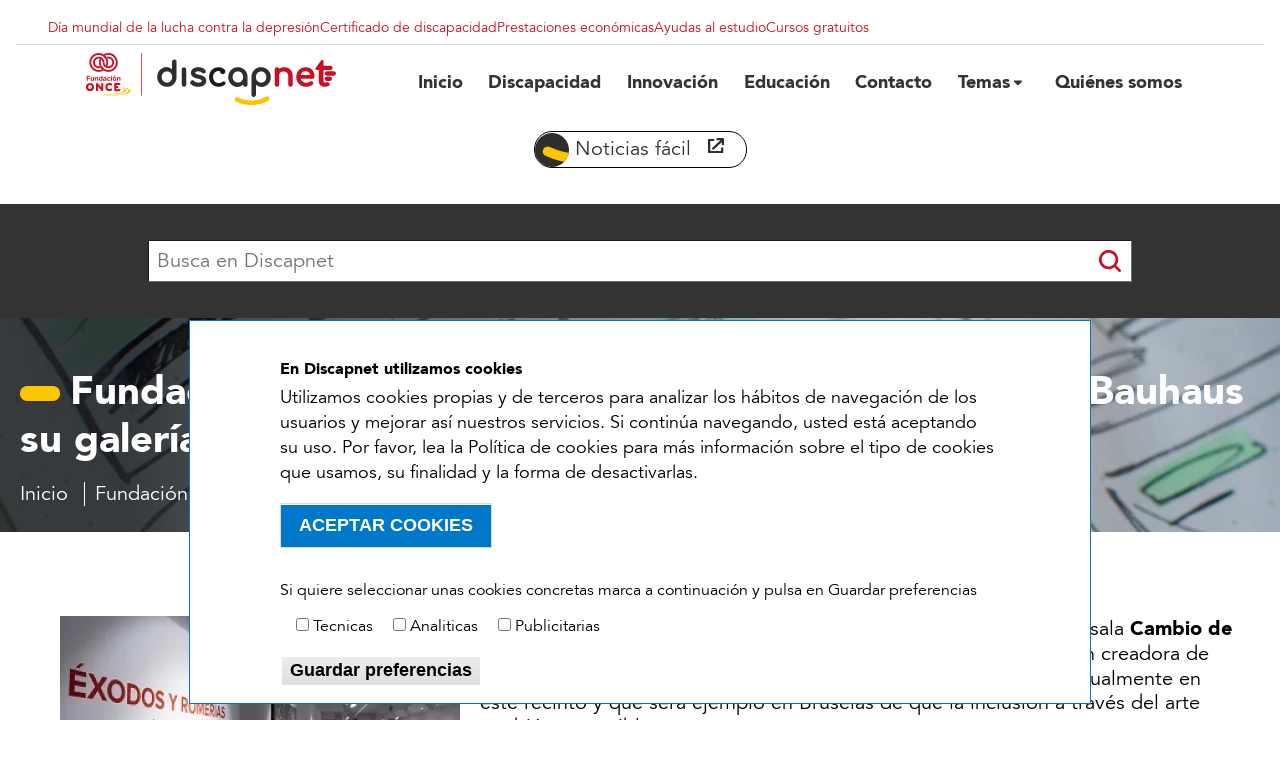

--- FILE ---
content_type: text/html; charset=UTF-8
request_url: https://www.discapnet.es/noticia/fonce-lleva-festival-new-european-bauhaus-galeria-arte-cambio-sentido
body_size: 13098
content:
<!DOCTYPE html>
<html lang="es" dir="ltr" prefix="content: http://purl.org/rss/1.0/modules/content/  dc: http://purl.org/dc/terms/  foaf: http://xmlns.com/foaf/0.1/  og: http://ogp.me/ns#  rdfs: http://www.w3.org/2000/01/rdf-schema#  schema: http://schema.org/  sioc: http://rdfs.org/sioc/ns#  sioct: http://rdfs.org/sioc/types#  skos: http://www.w3.org/2004/02/skos/core#  xsd: http://www.w3.org/2001/XMLSchema# ">
	<head>
		<meta charset="utf-8" />
<style>/* @see https://github.com/aFarkas/lazysizes#broken-image-symbol */.js img.lazyload:not([src]) { visibility: hidden; }/* @see https://github.com/aFarkas/lazysizes#automatically-setting-the-sizes-attribute */.js img.lazyloaded[data-sizes=auto] { display: block; width: 100%; }</style>
<meta name="description" content="La New European Bauhaus tendrá lugar del 9 al 12 de junio en Bruselas y otros puntos de Europa, de forma presencial y en línea." />
<meta name="keywords" content="New European Bauhaus" />
<meta name="robots" content="index, follow" />
<link rel="shortlink" href="www.discapnet.es/noticia/fonce-lleva-festival-new-european-bauhaus-galeria-arte-cambio-sentido" />
<link rel="canonical" href="https://www.discapnet.es/noticia/fonce-lleva-festival-new-european-bauhaus-galeria-arte-cambio-sentido" />
<meta name="generator" content="Drupal 10.1.4" />
<meta property="og:determiner" content="Automatic" />
<meta property="og:site_name" content="Discapnet" />
<meta property="og:type" content="Noticia" />
<meta property="og:url" content="https://www.discapnet.es/noticia/fonce-lleva-festival-new-european-bauhaus-galeria-arte-cambio-sentido" />
<meta property="og:title" content="Fundación ONCE lleva al festival de la New European Bauhaus su galería de arte &#039;Cambio de sentido&#039;" />
<meta property="og:description" content="La New European Bauhaus tendrá lugar del 9 al 12 de junio en Bruselas y otros puntos de Europa, de forma presencial y en línea, con las actividades centrales del Festival que serán en Bruselas, con eventos paralelos en toda la UE y otras lcalizaciones." />
<meta property="og:image:url" content="https://www.discapnet.es/sites/default/files/styles/original_xl/public/archivos/noticias/FONCE-festival-New-European-Bauhaus-sala-Cambio-sentido-nws.jpg?h=fea4ee41&amp;itok=x92YUnb1" />
<meta property="og:image:type" content="image/jpeg" />
<meta property="og:image:width" content="1200" />
<meta property="og:image:height" content="630" />
<meta property="og:image:alt" content="Vista de la sala &#039;Cambio de sentido&#039; con los cuadros de Ángel Baltasar" />
<meta property="og:locale" content="es_ES" />
<meta property="article:author" content="Fundación ONCE" />
<meta property="article:tag" content="Accesibilidad" />
<meta property="article:tag" content="Discapacidad" />
<meta property="article:tag" content="Ocio" />
<meta property="article:tag" content="" />
<meta property="article:published_time" content="Jue, 09/06/2022 - 13:18" />
<meta property="article:modified_time" content="Mar, 23/05/2023 - 09:09" />
<meta name="twitter:card" content="summary_large_image" />
<meta name="twitter:description" content="La New European Bauhaus tendrá lugar del 9 al 12 de junio en Bruselas y otros puntos de Europa, de forma presencial y en línea, con las actividades centrales del Festival que serán en Bruselas, con eventos paralelos en toda la UE y otras lcalizaciones." />
<meta name="twitter:title" content="Fundación ONCE lleva al festival de la New European Bauhaus su galería de arte &#039;Cambio de sentido&#039;" />
<meta name="twitter:site" content="https://twitter.com/Discapnet" />
<meta name="twitter:creator" content="@Discapnet" />
<meta name="twitter:image" content="https://www.discapnet.es/sites/default/files/archivos/noticias/FONCE-festival-New-European-Bauhaus-sala-Cambio-sentido-nws.jpg" />
<meta name="twitter:image:alt" content="Vista de la sala &#039;Cambio de sentido&#039; con los cuadros de Ángel Baltasar" />
<meta name="MobileOptimized" content="width" />
<meta name="HandheldFriendly" content="true" />
<meta name="viewport" content="width=device-width, initial-scale=1.0" />
<style>div#sliding-popup, div#sliding-popup .eu-cookie-withdraw-banner, .eu-cookie-withdraw-tab {background: #ffffff} div#sliding-popup.eu-cookie-withdraw-wrapper { background: transparent; } #sliding-popup h1, #sliding-popup h2, #sliding-popup h3, #sliding-popup p, #sliding-popup label, #sliding-popup div, .eu-cookie-compliance-more-button, .eu-cookie-compliance-secondary-button, .eu-cookie-withdraw-tab { color: #000000;} .eu-cookie-withdraw-tab { border-color: #000000;}</style>
<script type="application/ld+json">{
    "@context": "https://schema.org",
    "@graph": [
        {
            "@type": "NewsArticle",
            "@id": "https://www.discapnet.es/noticia/fonce-lleva-festival-new-european-bauhaus-galeria-arte-cambio-sentido",
            "headline": "Fundación ONCE lleva al festival de la New European Bauhaus su galería de arte \u0027Cambio de sentido\u0027",
            "description": "La New European Bauhaus tendrá lugar del 9 al 12 de junio en Bruselas y otros puntos de Europa, de forma presencial y en línea, con las actividades centrales del Festival que serán en Bruselas, con eventos paralelos en toda la UE y otras lcalizaciones.",
            "about": [
                "Accesibilidad",
                "Discapacidad",
                "Ocio"
            ],
            "image": {
                "@type": "ImageObject",
                "representativeOfPage": "True",
                "url": "https://www.discapnet.es/sites/default/files/styles/original_xl/public/archivos/noticias/FONCE-festival-New-European-Bauhaus-sala-Cambio-sentido-nws.jpg?h=fea4ee41\u0026itok=x92YUnb1",
                "width": "1200",
                "height": "630"
            },
            "datePublished": "2022-06-09T13:18:41+0200",
            "dateModified": "2022-06-09T13:18:41+0200",
            "isAccessibleForFree": "True",
            "publisher": {
                "@type": "Organization",
                "@id": "https://www.discapnet.es/",
                "name": "Discapnet - El Portal de las Personas con Discapacidad",
                "logo": {
                    "@type": "ImageObject",
                    "representativeOfPage": "True",
                    "url": "https://www.discapnet.es/sites/default/files/inline-images/discapnet-logotipo-redes-sociales.jpg"
                }
            }
        }
    ]
}</script>
<link rel="icon" href="/sites/default/files/favicon-discapnet-3.ico" type="image/vnd.microsoft.icon" />

			<title>Fundación ONCE en la New European Bauhaus</title>
			<!-- Global site tag (gtag.js) - Google Analytics -->
			<script defer src="https://www.googletagmanager.com/gtag/js?id=G-VX582MQ6ZG"></script>
			<script>
				window.dataLayer = window.dataLayer || [];
function gtag() {
dataLayer.push(arguments);
}
gtag('js', new Date());
gtag('config', 'G-VX582MQ6ZG');
			</script>
			<!-- Google Tag Manager -->
			<script>
				(function (w, d, s, l, i) {
w[l] = w[l] || [];
w[l].push({'gtm.start': new Date().getTime(), event: 'gtm.js'});
var f = d.getElementsByTagName(s)[0],
j = d.createElement(s),
dl = l != 'dataLayer' ? '&l=' + l : '';
j.async = true;
j.src = 'https://www.googletagmanager.com/gtm.js?id=' + i + dl;
f.parentNode.insertBefore(j, f);
})(window, document, 'script', 'dataLayer', 'GTM-WBV6R3R');
			</script>
			<!-- End Google Tag Manager -->
			<link rel="stylesheet" media="all" href="/sites/default/files/css/css_ckNM3a7qRRODkqycMsHbT_FxWjzjaI7u9Bf5fDxp9wc.css?delta=0&amp;language=es&amp;theme=discapnet2020&amp;include=[base64]" />
<link rel="stylesheet" media="all" href="/sites/default/files/css/css_aKWYuLU3_R6VgzmHEMeShAXL93Rens-3JMMOAiOWiXQ.css?delta=1&amp;language=es&amp;theme=discapnet2020&amp;include=[base64]" />

				<style>
					@media(prefers-reduced-motion:reduce) {
						.fa-beat,
						.fa-beat-fade,
						.fa-bounce,
						.fa-fade,
						.fa-flip,
						.fa-pulse,
						.fa-shake,
						.fa-spin,
						.fa-spin-pulse {
							-webkit-animation-delay: var(--fa-animation-delay, 0);
							animation-delay: var(--fa-animation-delay, 0);
							-webkit-animation-duration: var(--fa-animation-duration, 2s);
							animation-duration: var(--fa-animation-duration, 2s);
							-webkit-animation-iteration-count: var(--fa-animation-iteration-count, infinite);
							animation-iteration-count: var(--fa-animation-iteration-count, infinite);
						}
					}
				</style>
				<script type="application/json" data-drupal-selector="drupal-settings-json">{"path":{"baseUrl":"\/","scriptPath":null,"pathPrefix":"","currentPath":"node\/105543","currentPathIsAdmin":false,"isFront":false,"currentLanguage":"es"},"pluralDelimiter":"\u0003","suppressDeprecationErrors":true,"back_to_top":{"back_to_top_button_trigger":100,"back_to_top_prevent_on_mobile":true,"back_to_top_prevent_in_admin":true,"back_to_top_button_type":"image","back_to_top_button_text":"Volver arriba"},"lazy":{"lazysizes":{"lazyClass":"lazyload","loadedClass":"lazyloaded","loadingClass":"lazyloading","preloadClass":"lazypreload","errorClass":"lazyerror","autosizesClass":"lazyautosizes","srcAttr":"data-src","srcsetAttr":"data-srcset","sizesAttr":"data-sizes","minSize":40,"customMedia":[],"init":true,"expFactor":1.5,"hFac":0.8,"loadMode":2,"loadHidden":true,"ricTimeout":0,"throttleDelay":125,"plugins":[]},"placeholderSrc":"","preferNative":false,"minified":true,"libraryPath":"\/libraries\/lazysizes"},"eu_cookie_compliance":{"cookie_policy_version":"1.0.0","popup_enabled":true,"popup_agreed_enabled":false,"popup_hide_agreed":false,"popup_clicking_confirmation":false,"popup_scrolling_confirmation":false,"popup_html_info":"\u003Cdiv role=\u0022alertdialog\u0022 aria-labelledby=\u0022popup-text\u0022  class=\u0022eu-cookie-compliance-banner eu-cookie-compliance-banner-info eu-cookie-compliance-banner--categories\u0022\u003E\n\t\u003Cdiv class=\u0022popup-content info eu-cookie-compliance-content\u0022\u003E\n\t\t\u003Cdiv id=\u0022popup-text\u0022 class=\u0022eu-cookie-compliance-message\u0022\u003E\n\t\t\t\u003Ch2\u003EEn Discapnet\u00a0utilizamos cookies\u003C\/h2\u003E\u003Cp\u003EUtilizamos cookies propias y de terceros para analizar los h\u00e1bitos de navegaci\u00f3n de los usuarios y mejorar as\u00ed nuestros servicios. Si contin\u00faa navegando, usted est\u00e1 aceptando su uso. Por favor, lea la Pol\u00edtica de cookies para m\u00e1s informaci\u00f3n sobre el tipo de cookies que usamos, su finalidad y la forma de desactivarlas.\u003C\/p\u003E\n\t\t\t\t\t\u003C\/div\u003E\n\n\t\t\n\t\t\t\u003Cdiv id=\u0022eu-cookie-compliance-categories\u0022 class=\u0022eu-cookie-compliance-categories\u0022\u003E\n\t\t\t\t\u003Cdiv class=\u0022maspreferencias\u0022\u003E\n\t\t\t\t\t\u003Cp\u003ESi quiere seleccionar unas cookies concretas marca a continuaci\u00f3n y pulsa en Guardar preferencias\u003C\/p\u003E\n\t\t\t\t\u003C\/div\u003E\n\n\t\t\t\t\t\t\t\t\t\u003Cdiv class=\u0022eu-cookie-compliance-category\u0022\u003E\n\t\t\t\t\t\t\u003Cdiv\u003E\n\t\t\t\t\t\t\t\u003Cinput type=\u0022checkbox\u0022 name=\u0022cookie-categories\u0022 id=\u0022cookie-category-tecnicas\u0022 value=\u0022tecnicas\u0022  \u003E\n\t\t\t\t\t\t\t\u003Clabel for=\u0022cookie-category-tecnicas\u0022\u003ETecnicas\u003C\/label\u003E\n\t\t\t\t\t\t\u003C\/div\u003E\n\t\t\t\t\t\t\t\t\t\t\t\u003C\/div\u003E\n\t\t\t\t\t\t\t\t\t\u003Cdiv class=\u0022eu-cookie-compliance-category\u0022\u003E\n\t\t\t\t\t\t\u003Cdiv\u003E\n\t\t\t\t\t\t\t\u003Cinput type=\u0022checkbox\u0022 name=\u0022cookie-categories\u0022 id=\u0022cookie-category-analiticas\u0022 value=\u0022analiticas\u0022  \u003E\n\t\t\t\t\t\t\t\u003Clabel for=\u0022cookie-category-analiticas\u0022\u003EAnaliticas\u003C\/label\u003E\n\t\t\t\t\t\t\u003C\/div\u003E\n\t\t\t\t\t\t\t\t\t\t\t\u003C\/div\u003E\n\t\t\t\t\t\t\t\t\t\u003Cdiv class=\u0022eu-cookie-compliance-category\u0022\u003E\n\t\t\t\t\t\t\u003Cdiv\u003E\n\t\t\t\t\t\t\t\u003Cinput type=\u0022checkbox\u0022 name=\u0022cookie-categories\u0022 id=\u0022cookie-category-publicitarias\u0022 value=\u0022publicitarias\u0022  \u003E\n\t\t\t\t\t\t\t\u003Clabel for=\u0022cookie-category-publicitarias\u0022\u003EPublicitarias\u003C\/label\u003E\n\t\t\t\t\t\t\u003C\/div\u003E\n\t\t\t\t\t\t\t\t\t\t\t\u003C\/div\u003E\n\t\t\t\t\t\t\t\t\t\t\t\t\t\u003Cdiv class=\u0022eu-cookie-compliance-categories-buttons\u0022\u003E\n\t\t\t\t\t\t\u003Cbutton type=\u0022button\u0022 class=\u0022eu-cookie-compliance-save-preferences-button\u0022\u003EGuardar preferencias\u003C\/button\u003E\n\t\t\t\t\t\u003C\/div\u003E\n\t\t\t\t\t\t\t\u003C\/div\u003E\n\t\t\n\t\t\u003Cdiv id=\u0022popup-buttons\u0022 class=\u0022eu-cookie-compliance-buttons eu-cookie-compliance-has-categories\u0022\u003E\n\t\t\t\u003Cbutton type=\u0022button\u0022 class=\u0022agree-button eu-cookie-compliance-default-button\u0022\u003EACEPTAR COOKIES\u003C\/button\u003E\n\t\t\t\t\t\t\t\u003Cbutton type=\u0022button\u0022 class=\u0022eu-cookie-withdraw-button visually-hidden\u0022\u003EWithdraw consent\u003C\/button\u003E\n\t\t\t\t\t\u003C\/div\u003E\n\t\u003C\/div\u003E\n\u003C\/div\u003E","use_mobile_message":false,"mobile_popup_html_info":"\u003Cdiv role=\u0022alertdialog\u0022 aria-labelledby=\u0022popup-text\u0022  class=\u0022eu-cookie-compliance-banner eu-cookie-compliance-banner-info eu-cookie-compliance-banner--categories\u0022\u003E\n\t\u003Cdiv class=\u0022popup-content info eu-cookie-compliance-content\u0022\u003E\n\t\t\u003Cdiv id=\u0022popup-text\u0022 class=\u0022eu-cookie-compliance-message\u0022\u003E\n\t\t\t\n\t\t\t\t\t\u003C\/div\u003E\n\n\t\t\n\t\t\t\u003Cdiv id=\u0022eu-cookie-compliance-categories\u0022 class=\u0022eu-cookie-compliance-categories\u0022\u003E\n\t\t\t\t\u003Cdiv class=\u0022maspreferencias\u0022\u003E\n\t\t\t\t\t\u003Cp\u003ESi quiere seleccionar unas cookies concretas marca a continuaci\u00f3n y pulsa en Guardar preferencias\u003C\/p\u003E\n\t\t\t\t\u003C\/div\u003E\n\n\t\t\t\t\t\t\t\t\t\u003Cdiv class=\u0022eu-cookie-compliance-category\u0022\u003E\n\t\t\t\t\t\t\u003Cdiv\u003E\n\t\t\t\t\t\t\t\u003Cinput type=\u0022checkbox\u0022 name=\u0022cookie-categories\u0022 id=\u0022cookie-category-tecnicas\u0022 value=\u0022tecnicas\u0022  \u003E\n\t\t\t\t\t\t\t\u003Clabel for=\u0022cookie-category-tecnicas\u0022\u003ETecnicas\u003C\/label\u003E\n\t\t\t\t\t\t\u003C\/div\u003E\n\t\t\t\t\t\t\t\t\t\t\t\u003C\/div\u003E\n\t\t\t\t\t\t\t\t\t\u003Cdiv class=\u0022eu-cookie-compliance-category\u0022\u003E\n\t\t\t\t\t\t\u003Cdiv\u003E\n\t\t\t\t\t\t\t\u003Cinput type=\u0022checkbox\u0022 name=\u0022cookie-categories\u0022 id=\u0022cookie-category-analiticas\u0022 value=\u0022analiticas\u0022  \u003E\n\t\t\t\t\t\t\t\u003Clabel for=\u0022cookie-category-analiticas\u0022\u003EAnaliticas\u003C\/label\u003E\n\t\t\t\t\t\t\u003C\/div\u003E\n\t\t\t\t\t\t\t\t\t\t\t\u003C\/div\u003E\n\t\t\t\t\t\t\t\t\t\u003Cdiv class=\u0022eu-cookie-compliance-category\u0022\u003E\n\t\t\t\t\t\t\u003Cdiv\u003E\n\t\t\t\t\t\t\t\u003Cinput type=\u0022checkbox\u0022 name=\u0022cookie-categories\u0022 id=\u0022cookie-category-publicitarias\u0022 value=\u0022publicitarias\u0022  \u003E\n\t\t\t\t\t\t\t\u003Clabel for=\u0022cookie-category-publicitarias\u0022\u003EPublicitarias\u003C\/label\u003E\n\t\t\t\t\t\t\u003C\/div\u003E\n\t\t\t\t\t\t\t\t\t\t\t\u003C\/div\u003E\n\t\t\t\t\t\t\t\t\t\t\t\t\t\u003Cdiv class=\u0022eu-cookie-compliance-categories-buttons\u0022\u003E\n\t\t\t\t\t\t\u003Cbutton type=\u0022button\u0022 class=\u0022eu-cookie-compliance-save-preferences-button\u0022\u003EGuardar preferencias\u003C\/button\u003E\n\t\t\t\t\t\u003C\/div\u003E\n\t\t\t\t\t\t\t\u003C\/div\u003E\n\t\t\n\t\t\u003Cdiv id=\u0022popup-buttons\u0022 class=\u0022eu-cookie-compliance-buttons eu-cookie-compliance-has-categories\u0022\u003E\n\t\t\t\u003Cbutton type=\u0022button\u0022 class=\u0022agree-button eu-cookie-compliance-default-button\u0022\u003EACEPTAR COOKIES\u003C\/button\u003E\n\t\t\t\t\t\t\t\u003Cbutton type=\u0022button\u0022 class=\u0022eu-cookie-withdraw-button visually-hidden\u0022\u003EWithdraw consent\u003C\/button\u003E\n\t\t\t\t\t\u003C\/div\u003E\n\t\u003C\/div\u003E\n\u003C\/div\u003E","mobile_breakpoint":768,"popup_html_agreed":false,"popup_use_bare_css":false,"popup_height":"auto","popup_width":"100%","popup_delay":1000,"popup_link":"\/","popup_link_new_window":true,"popup_position":false,"fixed_top_position":true,"popup_language":"es","store_consent":false,"better_support_for_screen_readers":false,"cookie_name":"","reload_page":false,"domain":"","domain_all_sites":false,"popup_eu_only":false,"popup_eu_only_js":false,"cookie_lifetime":100,"cookie_session":0,"set_cookie_session_zero_on_disagree":0,"disagree_do_not_show_popup":false,"method":"categories","automatic_cookies_removal":true,"allowed_cookies":"tecnicas:visid_incap_*\r\ntecnicas:incap_ses_*\r\ntecnicas:_GRECAPTCHA\r\ntecnicas:_vis_opt_s\r\ntecnicas:_vis_opt_test_cookie\r\ntecnicas:_dc_gtm_UA-*\r\ntecnicas:SID\r\ntecnicas:SSID\r\ntecnicas:APISID\r\ntecnicas:AEC\r\ntecnicas:SOCS\r\ntecnicas:SSESS*\r\ntecnicas:NID\r\ntecnicas:OGPC\r\ntecnicas:DV\r\ntecnicas:IDE\r\ntecnicas:CONSENT\r\ntecnicas:SEARCH_SAMESITE\r\ntecnicas:__Secure-1PSID\r\nanaliticas:_vis_opt_exp_18_combi\r\nanaliticas:_vis_opt_exp_18_combi_choose\r\nanaliticas:cee\r\nanaliticas:___utmvc\r\nanaliticas:_cfuvid\r\nanaliticas:_ga\r\nanaliticas:_ga_*\r\nanaliticas:_gcl_au\r\nanaliticas:_gid\r\nanaliticas:_gat_UA-*\r\nanaliticas:_gat_UA-*\r\nanaliticas:_fbp\r\nanaliticas:SIDCC\r\nanaliticas:SAPISID\r\nanaliticas:HSID\r\nanaliticas:SEARCH_SAMESITE\r\nanaliticas:1P_JAR\r\nanaliticas:__Secure-*\r\npublicitarias:CONSENT\r\npublicitarias:VISITOR_INFO1_LIVE\r\npublicitarias:VISITOR_PRIVACY_METADATA\r\npublicitarias:YSC","withdraw_markup":"\u003Cbutton type=\u0022button\u0022 class=\u0022eu-cookie-withdraw-tab\u0022\u003EOpciones de privacidad\u003C\/button\u003E\n\u003Cdiv aria-labelledby=\u0022popup-text\u0022 class=\u0022eu-cookie-withdraw-banner\u0022\u003E\n  \u003Cdiv class=\u0022popup-content info eu-cookie-compliance-content\u0022\u003E\n    \u003Cdiv id=\u0022popup-text\u0022 class=\u0022eu-cookie-compliance-message\u0022 role=\u0022document\u0022\u003E\n      \u003Ch2\u003EWe use cookies on this site to enhance your user experience\u003C\/h2\u003E\u003Cp\u003EYou have given your consent for us to set cookies.\u003C\/p\u003E\n    \u003C\/div\u003E\n    \u003Cdiv id=\u0022popup-buttons\u0022 class=\u0022eu-cookie-compliance-buttons\u0022\u003E\n      \u003Cbutton type=\u0022button\u0022 class=\u0022eu-cookie-withdraw-button \u0022\u003EWithdraw consent\u003C\/button\u003E\n    \u003C\/div\u003E\n  \u003C\/div\u003E\n\u003C\/div\u003E","withdraw_enabled":false,"reload_options":0,"reload_routes_list":"","withdraw_button_on_info_popup":false,"cookie_categories":["tecnicas","analiticas","publicitarias"],"cookie_categories_details":{"tecnicas":{"uuid":"71f876cf-ca2b-4e37-ad81-5d4f70af1165","langcode":"es","status":true,"dependencies":[],"id":"tecnicas","label":"Tecnicas","description":"","checkbox_default_state":"unchecked","weight":-9},"analiticas":{"uuid":"b2704b1e-b418-4163-a2c1-3946d218c2ac","langcode":"es","status":true,"dependencies":[],"id":"analiticas","label":"Analiticas","description":"","checkbox_default_state":"unchecked","weight":-8},"publicitarias":{"uuid":"77a29b02-67e6-4bd5-a693-6cab3afeee21","langcode":"es","status":true,"dependencies":[],"id":"publicitarias","label":"Publicitarias","description":"","checkbox_default_state":"unchecked","weight":-7}},"enable_save_preferences_button":true,"cookie_value_disagreed":"0","cookie_value_agreed_show_thank_you":"1","cookie_value_agreed":"2","containing_element":"body","settings_tab_enabled":false,"olivero_primary_button_classes":"","olivero_secondary_button_classes":"","close_button_action":"close_banner","open_by_default":true,"modules_allow_popup":true,"hide_the_banner":false,"geoip_match":true},"statistics":{"data":{"nid":"105543"},"url":"\/core\/modules\/statistics\/statistics.php"},"quicklink":{"admin_link_container_patterns":["#block-local-tasks-block a",".block-local-tasks-block a","#drupal-off-canvas a","#toolbar-administration a"],"ignore_admin_paths":true,"ignore_ajax_links":true,"ignore_file_ext":true,"total_request_limit":0,"concurrency_throttle_limit":0,"idle_wait_timeout":2000,"viewport_delay":0,"debug":false,"url_patterns_to_ignore":["user\/logout","#","\/admin","\/edit"]},"user":{"uid":0,"permissionsHash":"1b79774eedbf1548a874318a57925948a8e50975a4923fc221430b935cd4a42d"}}</script>
<script src="/sites/default/files/js/js_ELWEQ-dI5QTPa75Ft9rbkcF0h320DibuOe11Zr_0H0g.js?scope=header&amp;delta=0&amp;language=es&amp;theme=discapnet2020&amp;include=[base64]"></script>
<script src="https://use.fontawesome.com/releases/v6.4.2/js/all.js" defer crossorigin="anonymous"></script>
<script src="https://use.fontawesome.com/releases/v6.4.2/js/v4-shims.js" defer crossorigin="anonymous"></script>
<script src="/sites/default/files/js/js_v43bquegUqRm72w9GzgYOnRl0Mupv8R50FqB_SVmkjA.js?scope=header&amp;delta=3&amp;language=es&amp;theme=discapnet2020&amp;include=[base64]"></script>
</head>
				<body class="path-node page-node-type-noticias page-105543 lang-es ter-1 ter-165 ter-161  path-taxonomy">
					<div id="loader" class="loader">
						<i class="fas fa-4x fa-cog fa-spin loader-1"></i>
						<i class="fas fa-2x fa-cog fa-spin fa-flip-horizontal loader-2"></i>
						<span class="loader-3">Cargando...</span>
					</div>
					<div class="page">
						<a href="#main-content" class="visually-hidden focusable skip-link">
							Pasar al contenido principal
						</a>
						
						  <div class="dialog-off-canvas-main-canvas" data-off-canvas-main-canvas>
    <div class="layout-container">

	<header role="banner" class="sticky clearfix">

		  <div class="region region-header">
    <nav role="navigation" aria-labelledby="block-menusuperiordestacados-menu" id="block-menusuperiordestacados" class="menusuperiordestacados block block-menu navigation menu--menu-superior-destacados">
            
  <p class="visually-hidden" id="block-menusuperiordestacados-menu">Menu superior destacados</p>
  

        
              <ul class="menu">
                    <li class="menu-item">
        <a href="/salud/dias-mundiales/dia-mundial-de-lucha-contra-la-depresion" data-drupal-link-system-path="node/104760">Día mundial de la lucha contra la depresión</a>
              </li>
                <li class="menu-item">
        <a href="/discapacidad/certificado-de-discapacidad" data-drupal-link-system-path="node/104508">Certificado de discapacidad</a>
              </li>
                <li class="menu-item">
        <a href="/derechos/ayudas-para-personas-con-discapacidad" data-drupal-link-system-path="node/104496">Prestaciones económicas</a>
              </li>
                <li class="menu-item">
        <a href="/educacion/becas-y-ayudas" data-drupal-link-system-path="node/104351">Ayudas al estudio</a>
              </li>
                <li class="menu-item">
        <a href="/educacion/educacion-discapacidad/cursos" data-drupal-link-system-path="node/104955">Cursos gratuitos</a>
              </li>
        </ul>
  


  </nav>
<div id="block-discapnet2020-branding" class="discapnet2020_branding block block-system block-system-branding-block">
  
    
        <a href="/" rel="home" class="site-logo">
      <img src="/themes/custom/discapnet2020/logo.svg" alt="Inicio" />
    </a>
      </div>
<div id="block-toggleblock" class="toggleblock block block-iln-responsive-menu-a11y block-iln-menu-block-toggle">
  
    
      
<div class="toggle-button-div">
	<button aria-expanded="false" id="toggle" onclick="toggleAria()">
		<div class="openicon">
			<i class="fa fa-bars"></i>
			<span class="visually-hidden">menú</span>
		</div>
		<div class="closeicon">
			<i class="fa fa-times"></i>
			<span class="visually-hidden">menú</span>
		</div>
	</button>
</div>

  </div>
<div id="block-menublock" class="menublock block block-iln-responsive-menu-a11y block-iln-menu-block-block">
  
    
      
  <nav
    role="navigation" aria-labelledby="idmainmenu" id="idmainmenu">
                  
              




							<ul class="menu sm sm-simple" class="menu sm sm-simple" role="list">
											
										<li class="item-1">
																								<a href="/" title="Inicio" class="Inicio">


							<span>Inicio</span>
						</a>
						

					</li>
									
										<li class="item-2">
																								<a href="/discapacidad" title="Discapacidad" class="Discapacidad">


							<span>Discapacidad</span>
						</a>
						

					</li>
									
										<li class="item-3">
																								<a href="/innovacion" title="Innovación" class="Innovación">


							<span>Innovación</span>
						</a>
						

					</li>
									
										<li class="item-4">
																								<a href="/educacion" title="Educación" class="Educación">


							<span>Educación</span>
						</a>
						

					</li>
									
										<li class="item-5">
																								<a href="/contacto" title="Contacto" class="Contacto">


							<span>Contacto</span>
						</a>
						

					</li>
									
										<li class="item-6">
																								<a href="#temas" title="Temas" class="Temas">


							<span>Temas</span>
						</a>
																					<ul role="list">
												
										<li class="item-1">
																								<a href="/accesibilidad" title="Accesibilidad" class="Accesibilidad">


							<span>Accesibilidad</span>
						</a>
						

					</li>
									
										<li class="item-2">
																								<a href="/alianzas-por-la-inclusion" title="Alianzas por la inclusión" class="Alianzas por la inclusión">


							<span>Alianzas por la inclusión</span>
						</a>
						

					</li>
									
										<li class="item-3">
																								<a href="/deporte-adaptado" title="Deporte adaptado" class="Deporte adaptado">


							<span>Deporte adaptado</span>
						</a>
						

					</li>
									
										<li class="item-4">
																								<a href="/derechos" title="Derechos" class="Derechos">


							<span>Derechos</span>
						</a>
						

					</li>
									
										<li class="item-5">
																								<a href="/empleo" title="Empleo" class="Empleo">


							<span>Empleo</span>
						</a>
						

					</li>
									
										<li class="item-6">
																								<a href="/latinoamerica" title="Latinoamerica" class="Latinoamerica">


							<span>Latinoamerica</span>
						</a>
						

					</li>
									
										<li class="item-7">
																								<a href="/mayores" title="Mayores" class="Mayores">


							<span>Mayores</span>
						</a>
						

					</li>
									
										<li class="item-8">
																								<a href="/medio-ambiente" title="Medio Ambiente" class="Medio Ambiente">


							<span>Medio Ambiente</span>
						</a>
						

					</li>
									
										<li class="item-9">
																								<a href="/mujer" title="Mujer" class="Mujer">


							<span>Mujer</span>
						</a>
						

					</li>
									
										<li class="item-10">
																								<a href="/ocio" title="Ocio" class="Ocio">


							<span>Ocio</span>
						</a>
						

					</li>
									
										<li class="item-11">
																								<a href="/premios-discapnet" title="Premios Discapnet" class="Premios Discapnet">


							<span>Premios Discapnet</span>
						</a>
						

					</li>
									
										<li class="item-12">
																								<a href="/salud" title="Salud" class="Salud">


							<span>Salud</span>
						</a>
						

					</li>
									
										<li class="item-13">
																								<a href="/vida-independiente" title="Vida independiente" class="Vida independiente">


							<span>Vida independiente</span>
						</a>
						

					</li>
												</ul>
			
						

					</li>
									
										<li class="item-7">
																								<a href="/quienes-somos" title="Quiénes somos" class="Quiénes somos">


							<span>Quiénes somos</span>
						</a>
						

					</li>
												</ul>
			


      </nav>

  </div>
<div id="block-botonlecturafacil" class="botonlecturafacil block-custom block-custom-texto block-id-2 block block-block-content block-block-content36424691-ea14-41a4-8602-3e89ddc9102d">
  
    
      
            <div class="clearfix text-formatted field field--name-body field--type-text-with-summary field--label-hidden field__item"><p><a href="/lectura-facil/inicio" target="_blank" title="Este enlace de noticas fácil abre en ventana nueva"><span class="sr-only-mobile">Noticias fácil</span><img alt="abre ventana nueva" class="ico-abre-ventana-nueva lazyload" data-entity-type="file" data-entity-uuid="" data-src="/sites/default/files/archivos/iconos/ventana1.svg" /><span class="visually-hidden">abre en ventana nueva</span></a></p>
</div>
      
  </div>

  </div>

	</header>

	  <div class="region region-primary-menu">
    <div id="block-blocksearchapi" class="blocksearchapi block-custom block-custom-texto block-id-11 block block-block-content block-block-content1159a1f9-471b-4207-a27a-96c482a90d17">
  
    
      
            <div class="clearfix text-formatted field field--name-body field--type-text-with-summary field--label-hidden field__item"><div class="search-block-form col-12 col-lg-auto block block-search" data-drupal-selector="search-block-form" role="search">
<form accept-charset="UTF-8" action="/buscar" data-drupal-form-fields="edit-keys" data-once="form-updated" id="search-block-form" method="get">
<div class="js-form-item form-item js-form-type-search form-type-search js-form-item-keys form-item-keys col mt-0 form-no-label"><label class="visually-hidden form-label text-uppercase" for="edit-keys">Buscar</label> <input aria-label="Escriba lo que quiere buscar." class="form-search" data-bs-original-title="Escriba lo que quiere buscar." data-bs-placement="auto" data-bs-tooltip="tooltip" data-drupal-selector="edit-keys" id="edit-keys" maxlength="128" name="keys" placeholder="Busca en Discapnet" size="15" title="" type="search" value="" /></div>

<div class="form-actions js-form-wrapper form-wrapper col-auto mt-0" data-drupal-selector="edit-actions" id="edit-actions"><input class="button js-form-submit form-submit btn btn-primary text-uppercase" data-drupal-selector="edit-submit" id="edit-submit" type="submit" value="Buscar" /></div>
</form>
</div></div>
      
  </div>

  </div>

	

	

		<div class="region region-highlighted">
		<div id="block-discapnet2020-page-title" class="discapnet2020_page_title block block-core block-page-title-block">
  
    
      
  <h1 class="page-title"><span class="field field--name-title field--type-string field--label-hidden">Fundación ONCE lleva al festival de la New European Bauhaus su galería de arte &#039;Cambio de sentido&#039;</span>
</h1>


  </div>
<div class="views-element-container views_block__encabezados_areas_tematicas_block_1 block block-views block-views-blockencabezados-areas-tematicas-block-1" id="block-views-block-encabezados-areas-tematicas-block-1">
  
    
      <div><div class="view view-encabezados-areas-tematicas view-id-encabezados_areas_tematicas view-display-id-block_1 js-view-dom-id-d4271cd5bc335cf580d9284a24aed1ad06d121080e8e6a589e74ef331cc7d94a">
  
    
      
  
          </div>
</div>

  </div>
<div id="block-discapnet2020-breadcrumbs" class="discapnet2020_breadcrumbs block block-system block-system-breadcrumb-block">
  
    
      	<div class="breadcrumb">
		<ol itemscope itemtype="http://schema.org/BreadcrumbList" aria-label="breadcrumb">
							<li itemprop="itemListElement" itemscope itemtype="http://schema.org/ListItem">
											<a itemprop="item" href="/">
							<span itemprop="name">Inicio</span>
							<meta itemprop="position" content="1"/>
						</a>
								</li>
						<li itemprop="itemListElement" itemscope itemtype="http://schema.org/ListItem">
											<span itemprop="item">
							<span itemscope itemtype="http://schema.org/PropertyValue" hidden>
								<meta itemprop="url">https://www.discapnet.es/noticia/fonce-lleva-festival-new-european-bauhaus-galeria-arte-cambio-sentido</span>
						</span>
						<span itemprop="name">Fundación ONCE lleva al festival de la New European Bauhaus su galería de arte &#039;Cambio de sentido&#039;</span>
						<meta itemprop="position" content="2"/>
					</span>
							</li>
			</ol>
</div>
  </div>

	</div>


	

	<main role="main">
		<span id="main-content" tabindex="-1"></span>
		
		<div class="layout-content">
			  <div class="region region-content">
    <div data-drupal-messages-fallback class="hidden"></div>
<div id="block-contenidoprincipaldelapagina" class="contenidoprincipaldelapagina block block-system block-system-main-block">
  
    
      
<article about="/noticia/fonce-lleva-festival-new-european-bauhaus-galeria-arte-cambio-sentido" class="node node--type-noticias node--promoted node--sticky node--view-mode-full">

  
    

  
  <div class="node__content">
    	<div class="fullwidth section2 sidebar-content layout layout--advanced">
		<div class="fullwidthcontainer">
			<div class="views-element-container block block-views block-views-blockdetalle-noticia-block-1">
  
    
      <div><div class="view view-detalle-noticia view-id-detalle_noticia view-display-id-block_1 js-view-dom-id-1596fe9d5138cc8dabff70dc02edc73f1f1ad9d269d73b750755493510e644a2">
  
    
      
      <div class="view-content">
          <div class="detalle-noticia"><p class="fuente"><time datetime="2022-06-09T13:18:41+02:00" class="datetime">09 Junio 2022</time>
 · Fundación ONCE</p><div class="img-det-noticia">  <img loading="lazy" width="400" height="210" alt="Vista de la sala &#039;Cambio de sentido&#039; con los cuadros de Ángel Baltasar" class="lazyload image-style-_22x225" data-src="/sites/default/files/styles/322x225/public/archivos/noticias/FONCE-festival-New-European-Bauhaus-sala-Cambio-sentido-nws.jpg.webp?itok=gtWr2bVw" typeof="foaf:Image" />


</div><div class="field-content cuerpo-principal"><p><strong>Fundación ONCE</strong> lleva al festival de la <strong>New European Bauhaus</strong> su sala <strong>Cambio de sentido</strong>, una galería de arte que pretende fomentar la normalización creadora de los artistas con <a href="https://www.discapnet.es/discapacidad">discapacidad</a> como <strong>Ángel Baltasar</strong>, que expone actualmente en este recinto y que será ejemplo en Bruselas de que la inclusión a través del arte también es posible.</p>

<h2>Fundación ONCE en la New European Bauhaus</h2>

<p>Así lo trasladará <strong>Sonia García-Fraile</strong>, técnico de la Dirección de Accesibilidad Universal e Innovación de Fundación ONCE, durante su intervención este jueves en uno de los eventos paralelos del festival, que quiere ser una oportunidad para explorar los valores de belleza, sostenibilidad y unión de la <strong>Nueva Bauhaus Europea</strong>.</p>

<p>Desde esta perspectiva, <strong>García-Fraile</strong> hablará de cómo <strong>Fundación ONCE</strong> y más concretamente su sala <strong>Cambio de Sentido</strong> está alineada con los objetivos de la <strong>Nueva Bauhaus Europea</strong>, “ya que es sostenible, inclusiva y bonita”.</p>

<p><strong>Sostenible</strong>, explicará la representante de Fundación ONCE, porque al considerar la accesibilidad desde el principio el costo es mínimo; <strong>inclusivo</strong>, porque el espacio y los contenidos son totalmente accesibles, los artistas que exponen tienen discapacidades y porque la entidad colabora en la inserción laboral de artistas con discapacidad, facilitando su acceso al mercado del arte, además de contribuir a la eliminación de prejuicios sobre la creación artística de las personas con discapacidad.</p>

<p>Y <strong>bonito</strong>, argumentará <strong>García-Fraile</strong>, porque <a href="https://www.discapnet.es/accesibilidad">accesibilidad</a> no implica fealdad. “Una accesibilidad bien implementada es aquella que no se percibe porque se ha integrado con éxito”.</p>

<p>Dicho esto, la técnico de la Dirección de Accesibilidad Universal e Innovación de Fundación ONCE hará ver que la sala <strong>Cambio de Sentido </strong>es un espacio donde la discapacidad es la protagonista, ya sea porque los artistas expositores tienen discapacidad o porque la discapacidad ha inspirado las obras expuestas.</p>

<p>Para ilustrar sus palabras, <strong>García-Fraile </strong>invitará a los asistentes a visitar la exposición <strong>‘Éxodos y romerías’, de Ángel Baltasar</strong>, que acoge actualmente el espacio <strong>Cambio de Sentido</strong> y que muestra una serie de obras donde conviven lo dramático y lo irónico, según cuenta el propio autor.</p>

<p>Los interesados en visitar esta exposición pueden hacerlo hasta el próximo <strong>4 de septiembre en la sede de Fundación ONCE en Madrid</strong>.</p>

<h2>El Mundo Fluye</h2>

<p>Además de la sala <strong>Cambio de Sentido, Fundación ONCE</strong> lleva al festival de la <strong>New European Bauhaus</strong> otro ejemplo de arte inclusivo: su exposición<strong> ‘El mundo fluye: Dos miradas sobre una misma realidad’</strong>, ubicada actualmente en <strong>Benicarló (Castelló)</strong>. Se trata de una muestra itinerante que busca difundir la obra de artistas con discapacidad entre expertos en arte.</p>

<p>La exposición, que ha retomado su gira tras la pandemia en Benicarló, está formada por más de <strong>30 obras de artistas nacionales e internacionales con y sin discapacidad</strong>, como <strong>Cristina García Rodero, Pete Eckert o Cao Guimares</strong>, entre muchos otros, que ofrecen un discurso estético plural y sensible.</p>

<p>Puede verse en el <strong>MucBe- Centro Cultural Convent de Sant Francesc de Benicarló, hasta el domingo 12 de junio</strong>.  </p>

<h2>New European Bauhaus</h2>

<p>El festival de la <a href="https://neweuropeanbauhaus.es/" rel=" noopener" target="_blank"><strong>New European Bauhaus</strong></a>, que se estrena este año, reúne exhibiciones, presentaciones artísticas, conferencias, seminarios y otros encuentros que combinan un evento 'en vivo' en el lugar y un componente 'virtual' en línea. Así, se desarrollará <strong>del 9 al 12 de junio de forma presencial y en línea</strong>. Las <strong>actividades centrales del Festival tendrán lugar en Bruselas, con eventos paralelos en toda la UE “y más allá”.</strong></p>

<p>La <strong>New European Bauhaus</strong> se propone conectar el <strong>Pacto Verde Europeo</strong> con la vida cotidiana y espacios vitales de la ciudadanía. Hace un llamamiento a todos los europeos para que imaginen y construyan juntos un futuro sostenible e inclusivo “que sea hermoso para nuestros ojos, mentes y almas”.</p>

<p>Para comentar esta información u otros contenidos, y seguir todas las novedades puedes hacerlo seleccionando "<strong>Me gusta</strong>" en <a href="https://www.facebook.com/webdiscapnet/" target="_blank">Facebook Discapnet</a> y "<strong>Seguir</strong>" en <a href="https://twitter.com/Discapnet" target="_blank">Twitter Discapnet.</a></p>
</div><div class="views-field views-field-field-paragraf"><div class="field-content"></div></div><div class="area-tec-noticia"><div class="item-list"><ul><li><a href="/accesibilidad" hreflang="es">Accesibilidad</a></li><li><a href="/discapacidad" hreflang="es">Discapacidad</a></li><li><a href="/ocio" hreflang="es">Ocio</a></li></ul></div></div></div>

    </div>
  
          </div>
</div>

  </div>
<div class="block block-layout-builder block-field-blocknodenoticiasfield-compartir-redes">
  
    
      
  </div>

		</div>
	</div>

  </div>

</article>

  </div>
<div id="block-socialsharingblock-2" class="socialsharingblock_2 block block-social-media block-social-sharing-block">
  
    
      

<div class="social-media-sharing">
  <ul class="">
                    <li>
        <a    target="_blank"  rel="nooopener noreffer"  class="facebook-share share"   href="http://www.facebook.com/share.php?u=https://www.discapnet.es/noticia/fonce-lleva-festival-new-european-bauhaus-galeria-arte-cambio-sentido&amp;title=Fundación ONCE lleva al festival de la New European Bauhaus su galería de arte &amp;#039;Cambio de sentido&amp;#039;"
          title="Facebook">
                      <img alt="Facebook" src="https://www.discapnet.es/modules/contrib/social_media/icons/facebook_share.svg">
                  </a>

      </li>
                <li>
        <a    target="_blank"  rel="nooopener noreffer"  class="linkedin share"   href="http://www.linkedin.com/shareArticle?mini=true&amp;url=https://www.discapnet.es/noticia/fonce-lleva-festival-new-european-bauhaus-galeria-arte-cambio-sentido&amp;title=Fundación ONCE lleva al festival de la New European Bauhaus su galería de arte &amp;#039;Cambio de sentido&amp;#039;&amp;source=https://www.discapnet.es/noticia/fonce-lleva-festival-new-european-bauhaus-galeria-arte-cambio-sentido"
          title="Linkedin">
                      <img alt="Linkedin" src="https://www.discapnet.es/modules/contrib/social_media/icons/linkedin.svg">
                  </a>

      </li>
                <li>
        <a    target="_blank"  rel="nooopener noreffer"  class="twitter share"   href="https://twitter.com/intent/tweet?url=https://www.discapnet.es/noticia/fonce-lleva-festival-new-european-bauhaus-galeria-arte-cambio-sentido&amp;text=@Discapnet - Fundación ONCE lleva al festival de la New European Bauhaus su galería de arte &amp;#039;Cambio de sentido&amp;#039;"
          title="X">
                      <img alt="X" src="https://www.discapnet.es//sites/default/files/img/xcirculo.svg">
                  </a>

      </li>
      </ul>
</div>


  </div>

  </div>

		</div>
						
		
	</main>

			<footer role="contentinfo">
			  <div class="region region-footer">
    <div id="block-discapnet2020-estilos" class="discapnet2020_estilos block-custom block-custom-texto block-id-12 block block-block-content block-block-content87dca40d-e614-470e-baf6-9e8369957933">
  
    
      
            <div class="clearfix text-formatted field field--name-body field--type-text-with-summary field--label-hidden field__item"><style>
/*<![CDATA[*/

ol li::marker {
  font-weight: bold;
}
.detalle-evento div div ul li
{
list-style-image: url(/themes/custom/discapnet2020/img/bullet.png);
padding-bottom: 1em;
}
.cuerpo-principal ul li{
    list-style-image: url(/themes/custom/discapnet2020/img/bullet.png);
    padding-bottom: 1em;
}
#search404-page-text {
  margin-top: 5rem
}
#search404-page-text,
.search-form {
  display: flex;
  flex-direction: column;
  margin-bottom: 2rem;
  align-items: center
}
#search404-page-text .fa-triangle-exclamation,
.search-form .fa-triangle-exclamation {
  font-size: 5rem
}
#search404-page-text label[for=edit-keys],
.search-form label[for=edit-keys] {
  display: none
}
#search404-page-text .btn-portada-search,
.search-form .btn-portada-search {
  border: 1px solid #000;
  color: #000;
  text-transform: uppercase;
  border-radius: .5rem;
  padding: .5rem 2rem;
  margin-top: 3rem;
  font-size: 1rem;
  margin-bottom: 5rem
}
.search-help-link,
.search-advanced {
  display: none
}
.search-form + .item-list h3:not(.search-result__title) {
  display: none
}

/*]]>*/
</style></div>
      
  </div>
<div id="block-footer" class="footer block-custom block-custom-texto block-id-1 block block-block-content block-block-content3fdc6ae0-2ea4-4143-a1be-156de967b072">
  
    
      
            <div class="clearfix text-formatted field field--name-body field--type-text-with-summary field--label-hidden field__item"><div><p><span>¡Síguenos!</span></p><ul class="inline-flex"><li><a href="https://www.facebook.com/webdiscapnet/" target="_blank" rel=" noopener"><span class="fontawesome-icon-inline"><svg class="svg-inline--fa fa-facebook-f" aria-hidden="true" focusable="false" data-prefix="fab" data-icon="facebook-f" role="img" xmlns="http://www.w3.org/2000/svg" viewbox="0 0 320 512" data-fa-i2svg=""><path fill="currentColor" d="M279.1 288l14.22-92.66h-88.91v-60.13c0-25.35 12.42-50.06 52.24-50.06h40.42V6.26S260.4 0 225.4 0c-73.22 0-121.1 44.38-121.1 124.7v70.62H22.89V288h81.39v224h100.2V288z"></path></svg></span><span class="visually-hidden">facebook</span>Facebook</a></li><li><a href="https://x.com/discapnet" target="_blank" rel="noopener"><span class="fontawesome-icon-inline"><svg class="svg-inline--fa fa-brands fa-x-twitter" aria-hidden="true" focusable="false" data-prefix="fab" data-icon="x" role="img" xmlns="http://www.w3.org/2000/svg" viewbox="0 0 512 512" data-fa-i2svg=""><path fill="currentColor" d="M389.2 48h70.6L305.6 224.2 487 464H345L233.7 318.6 106.5 464H35.8L200.7 275.5 26.8 48H172.4L272.9 180.9 389.2 48zM364.4 421.8h39.1L151.1 88h-42L364.4 421.8z"></path></svg></span><span class="visually-hidden">X</span>X</a></li><li><a href="https://www.youtube.com/@discapnetportaldeladiscapa9509" target="_blank" rel=" noopener"><span class="fontawesome-icon-inline"><svg class="svg-inline--fa fa-youtube" aria-hidden="true" focusable="false" data-prefix="fab" data-icon="youtube" role="img" xmlns="http://www.w3.org/2000/svg" viewbox="0 0 576 512" data-fa-i2svg=""><path fill="currentColor" d="M549.7 124.1c-6.281-23.65-24.79-42.28-48.28-48.6C458.8 64 288 64 288 64S117.2 64 74.63 75.49c-23.5 6.322-42 24.95-48.28 48.6-11.41 42.87-11.41 132.3-11.41 132.3s0 89.44 11.41 132.3c6.281 23.65 24.79 41.5 48.28 47.82C117.2 448 288 448 288 448s170.8 0 213.4-11.49c23.5-6.321 42-24.17 48.28-47.82 11.41-42.87 11.41-132.3 11.41-132.3s0-89.44-11.41-132.3zm-317.5 213.5V175.2l142.7 81.21-142.7 81.2z"></path></svg></span><span class="visually-hidden">youtube</span>Youtube</a></li></ul></div><div><img class="img-logo-GONCE lazyload" data-entity-uuid="325b3ab8-0bac-4d7b-a6ad-6e014828e803" data-entity-type="file" alt="Grupo Social ONCE" width="209" height="209" loading="lazy" data-src="/sites/default/files/inline-images/logo-gso2021.png" /></div></div>
      
  </div>
<nav role="navigation" aria-labelledby="block-discapnet2020-footer-menu" id="block-discapnet2020-footer" class="discapnet2020_footer block block-menu navigation menu--footer">
            
  <h2 class="visually-hidden" id="block-discapnet2020-footer-menu">Menú del pie</h2>
  

        
              <ul class="menu">
                    <li class="menu-item">
        <a href="/accesibilidad-pie" target="_blank" data-drupal-link-system-path="node/7">Accesibilidad</a>
              </li>
                <li class="menu-item">
        <a href="/aviso-legal" target="_blank" data-drupal-link-system-path="node/5">Aviso legal</a>
              </li>
                <li class="menu-item">
        <a href="/politica-de-cookies" target="_blank" data-drupal-link-system-path="node/6">Política de cookies</a>
              </li>
                <li class="menu-item">
        <a href="/politica-privacidad" target="_blank" data-drupal-link-system-path="node/104998">Política de privacidad</a>
              </li>
                <li class="menu-item">
        <a href="/rss/noticias-eventos.xml" target="_blank" data-drupal-link-system-path="rss/noticias-eventos.xml">RSS</a>
              </li>
        </ul>
  


  </nav>

  </div>

		</footer>
	
</div>

  </div>

						
					</div>
					<script src="https://unpkg.com/quicklink@2.2.0/dist/quicklink.umd.js"></script>
<script src="/sites/default/files/js/js_kizyUF2LZIygGJUUZnz2d1wdhjDz7IQnPM0N-v28kxs.js?scope=footer&amp;delta=1&amp;language=es&amp;theme=discapnet2020&amp;include=[base64]"></script>
<script src="/themes/custom/discapnet2020/js/global.min.js?v=10.1.4" defer async></script>
<script src="/themes/custom/discapnet2020/js/browserclass.min.js?v=10.1.4" defer async></script>
<script src="/sites/default/files/js/js_FqMvBg8wPvbdzf2ROgGrf95zfC5IqPgTJqR4jgwbUHw.js?scope=footer&amp;delta=4&amp;language=es&amp;theme=discapnet2020&amp;include=[base64]"></script>
<script src="/modules/contrib/eu_cookie_compliance/js/eu_cookie_compliance.min.js?v=10.1.4" defer></script>
<script src="/sites/default/files/js/js_hP2DBAmSQgzYywTHUya9tkuwCO2l4FzmJFcaUsZQtmo.js?scope=footer&amp;delta=6&amp;language=es&amp;theme=discapnet2020&amp;include=[base64]"></script>

						<script src="https://cdn.rawgit.com/zenorocha/clipboard.js/v1.5.3/dist/clipboard.min.js"></script>
						<script>
							if ('.btn') {
var clipboard = new Clipboard('.btn');
}
						</script>
					<script type="text/javascript" src="/_Incapsula_Resource?SWJIYLWA=719d34d31c8e3a6e6fffd425f7e032f3&ns=2&cb=1283745695" async></script></body>
				</html>
